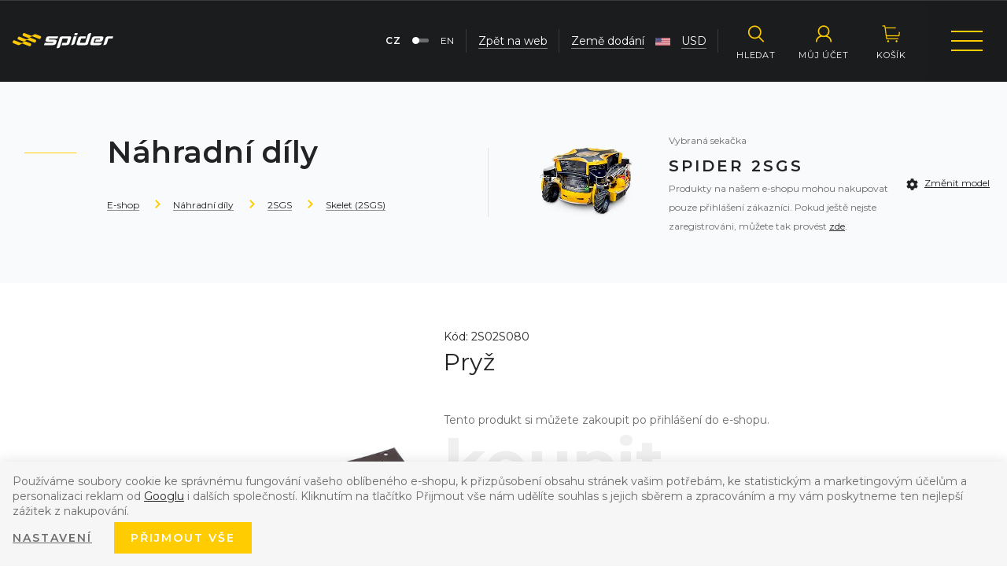

--- FILE ---
content_type: text/html; charset=UTF-8
request_url: https://www.spider-cz.com/pryz_z19509/
body_size: 14223
content:
<!DOCTYPE html>

<html class="no-js lang-cs" lang="cs">
<head>
   
      <meta charset="utf-8">
      
                     <meta name="viewport" content="width=device-width, initial-scale=1">
               
      <meta http-equiv="X-UA-Compatible" content="IE=edge">
      
      
         <title>Pryž - Sekačky do svahu | Spider.cz</title>
   
      
         
         
            <link rel="stylesheet" href="https://spider-cz.b-cdn.net/web/build/app.5abbfaa0.css">
         
      
   <link href="https://fonts.googleapis.com/css?family=Montserrat:300,400,400i,600,700&amp;subset=latin-ext" rel="stylesheet">
    
       <meta property="og:title" content="Pryž - Sekačky do svahu | Spider.cz">
       <meta property="og:image" content="https://www.spider-cz.com//templates/images/logo.png">
       <meta property="og:url" content="https://www.spider-cz.com/pryz_z19509/">
       <meta property="og:type" content="website">
       <meta property="og:description" content="Svahové sekačky SPIDER – univerzální řešení pro údržbu parků i těžko dostupných ploch. ✔ Bezpečnost ✔ Efektivita ✔ Svahová dostupnost až 60° ✔ Unikátní systém pojezdu">
       <meta property='og:site_name' content='Dálkově řízené svahové sekačky SPIDER'>
       <meta property="og:locale" content="cs_cz">
    
   <link rel="apple-touch-icon" sizes="144x144" href="/templates/images/apple-touch-icon.png">
   <link rel="icon" type="image/png" sizes="32x32" href="/templates/images/favicon-32x32.png">
   <link rel="icon" type="image/png" sizes="16x16" href="/templates/images/favicon-16x16.png">
   <link rel="manifest" href="/templates/images/site.webmanifest">
   <meta name="msapplication-TileColor" content="#da532c">
   <meta name="theme-color" content="#ffffff">


      <script src="https://spider-cz.b-cdn.net/common/static/js/sentry-6.16.1.min.js"></script>

<script>
   Sentry.init({
      dsn: 'https://bdac53e35b1b4424b35eb8b76bcc2b1a@sentry.wpj.cz/9',
      allowUrls: [
         /www\.spider-cz\.com\//
      ],
      denyUrls: [
         // Facebook flakiness
         /graph\.facebook\.com/i,
         // Facebook blocked
         /connect\.facebook\.net\/en_US\/all\.js/i,
         // Chrome extensions
         /extensions\//i,
         /^chrome:\/\//i,
         /kupshop\.local/i
      ],
      beforeSend(event) {
         if (!/FBA[NV]|PhantomJS|SznProhlizec/.test(window.navigator.userAgent)) {
            return event;
         }
      },
      ignoreErrors: [
         // facebook / ga + disabled cookies
         'fbq is not defined',
         'Can\'t find variable: fbq',
         '_gat is not defined',
         'AW is not defined',
         'Can\'t find variable: AW',
         'url.searchParams.get', // gtm koza
         // localstorage not working in incoginto mode in iOS
         'The quota has been exceeded',
         'QuotaExceededError',
         'Undefined variable: localStorage',
         'localStorage is null',
         'The operation is insecure',
         "Failed to read the 'localStorage'",
         "gtm_",
         "Can't find variable: glami",
      ]
   });

   Sentry.setTag("web", "prod_spider_cz_db");
   Sentry.setTag("wbpck", 1);
   Sentry.setTag("adm", 0);
   Sentry.setTag("tpl", "k");
   Sentry.setTag("sentry_v", "6.16.1");
</script>

      <script>
   window.wpj = window.wpj || {};
   wpj.onReady = wpj.onReady || [];
   wpj.jsShop = wpj.jsShop || {events:[]};

   window.dataLayer = window.dataLayer || [];
   function gtag() {
      window.dataLayer.push(arguments);
   }
   window.wpj.cookie_bar_send = true;

   wpj.getCookie = (sKey) => decodeURIComponent(
      document.cookie.replace(
         new RegExp(
            '(?:(?:^|.*;)\\s*' +
            encodeURIComponent(sKey).replace(/[\-\.\+\*]/g, '\\$&') +
            '\\s*\\=\\s*([^;]*).*$)|^.*$'
         ),
         '$1'
      )
   ) || null;

      var consents = wpj.getCookie('cookie-bar')?.split(',');

   if (!(consents instanceof Array)){
      consents = [];
   }

   consents_fields = {
      ad_storage: consents.includes('ad_storage') ? 'granted' : 'denied',
      ad_user_data: consents.includes('ad_storage') ? 'granted' : 'denied',
      ad_personalization: consents.includes('ad_storage') ? 'granted' : 'denied',
      personalization_storage: consents.includes('personalization_and_functionality_storage') ? 'granted' : 'denied',
      functionality_storage: 'granted',
      analytics_storage: consents.includes('analytics_storage') ? 'granted' : 'denied',
   };
   gtag('consent', 'default', consents_fields);

   gtag("set", "ads_data_redaction", true);

   dataLayer.push({
      'event': 'defaultConsent',
      'consents' : consents_fields,
      'version': 'v0'
   });
   </script>

<script>
   wpj.data = wpj.data || { };

      wpj.data.instagram = true;
   
   

   

   
</script>


   <!-- Facebook Pixel Code -->
   <script>
      
      !function(f,b,e,v,n,t,s)
      {if(f.fbq)return;n=f.fbq=function(){n.callMethod?
              n.callMethod.apply(n,arguments):n.queue.push(arguments)};
         if(!f._fbq)f._fbq=n;n.push=n;n.loaded=!0;n.version='2.0';
         n.queue=[];}(window,document,'script',
              'https://connect.facebook.net/en_US/fbevents.js');
   </script>
         <noscript>
         <img height="1" width="1" alt=""
              src="https://www.facebook.com/tr?id=1985664762167277&ev=PageView&noscript=1"/>
      </noscript>
      <!-- End Facebook Pixel Code -->

      
         <meta name="author" content="SPIDER svahové sekačky">
      

      <meta name="web_author" content="wpj.cz">

      
         <meta name="description" content="">
      
      
                     <meta name="robots" content="index, follow">
               
                      

            
      
         <link rel="shortcut icon" href="https://spider-cz.b-cdn.net/templates/images/favicon.ico">
      

      <link rel="Contents" href="/mapa-stranek/" type="text/html">
      <link rel="Search" href="/vyhledavani/" type="text/html">

               <meta name="google-site-verification" content="tfSH7cHDxsE8sl_wkM-d3Xz5cXoBqPrufNqIvjJ__vs">
      
      
      
      
               

   <script>
   <!-- Global site tag (gtag.js) - Google Adwords -->
      gtag('config', 'AW-728457244');
   </script>
            

   

              
</head>

<body>







            
            
    
            
    <div id="login" class="focus-login focus">
   <div class="focus-content">
      <a href="#" class="focus-close" data-focus="close">
         <span class="fc lightbox_close"></span>
      </a>
               <form method="post" action="/prihlaseni/">
            <p class="text-center h2">Přihlásit se</p>

            <div class="form-group">
               <label for="log-login-focus" class="control-label">E-mail</label>
               <input type="email" name="login" id="log-login-focus" value="" class="form-control">
            </div>
            <div class="form-group">
               <label for="log-password-focus" class="control-label">Heslo</label>
               <input type="password" name="password" id="log-password-focus" value="" class="form-control">
            </div>
            <div class="form-group">
               <label class="custom-checkbox custom-control" for="log-remember">
                  <input class="custom-control-input" type="checkbox" name="remember" value="1" id="log-remember" checked>
                  <span class="custom-control-indicator"></span>
                  Zapamatovat
               </label>
            </div>
            <p class="m-b-0">Heslo jsem <a href="/prihlaseni-heslo/">zapomněl</a></p>
                           <p>Jsem tu poprvé a chci se <a href="/registrace/">registrovat</a></p>
                        <div class="text-center m-t-2 m-b-1">
               <input type="hidden" name="url" value="/pryz_z19509/">
               <input class="btn btn-secondary" type="submit" value="Přihlásit se" name="Submit">
            </div>
         </form>
         </div>
</div>

    

    
   <script>
                     wpj.onReady.push(function () {
            wpj.storage.cookies.setItem('mower', '2SGS', Infinity, '/');
         });
                  </script>
<header class="eshop-header cs">
   <div class="container">
      <div class="row">
         <div class="col-lg-5 menu-outer">
            <div class="menu">
               

   <ul>
                 <li>
             <a href="/nahradni-dily_k10/" title="Náhradní díly">
                <span>Náhradní díly</span>
             </a>
          </li>
                 <li>
             <a href="/launch.php?s=category&amp;IDcat=11" title="Bazar">
                <span>Bazar</span>
             </a>
          </li>
                 <li>
             <a href="/merchandise_k218/" title="Merchandise">
                <span>Merchandise</span>
             </a>
          </li>
                 <li>
             <a href="/prislusenstvi_k251/" title="Příslušenství">
                <span>Příslušenství</span>
             </a>
          </li>
                 <li>
             <a href="/kontakt-e-shop_p16.html" title="Kontakt">
                <span>Kontakt</span>
             </a>
          </li>
          </ul>


            </div>
            <div class="languages">
               <div class="language-switcher">
                  <a href="https://www.slope-mower.com/katalog/" class="language-switcher-inner cs" data-language-switcher>
                     <span>CZ</span>
                     <span class="toggle"></span>
                     <span>EN</span>
                  </a>
               </div>
            </div>
         </div>
         <div class="col-md-2 col-xs-6 logo-block">
            <a href="/" title="Dálkově řízené svahové sekačky SPIDER" class="logo">
               <img src="/templates/images/logo.svg" alt="Sekačky do svahu | Spider.cz" class="img-responsive" width="134">
            </a>
         </div>
         <div class="col-lg-5 col-xs-6 pull-right eshop-menu-wrapper p-r-0">
            <div class="eshop-menu">
               <div class="header-search search-toggle">
                  <a class="" href="/vyhledavani/" data-search>
                     <i class="fc icons_search"></i>
                     <span>Hledat</span>
                  </a>
               </div>

               <div class="header-login header-login--inactive">
         <a href="/prihlaseni/" class="login-link" data-login-link>
         <i class="fc icons_user"></i>
         <span>Můj účet</span>
      </a>
      <div class="focus-login on-hover">
         <div class="col-md-6">
            <h4>Přihlášení</h4>
            <form method="post" action="/prihlaseni/" class="m-t-2">
               <div class="form-group">
                  <input type="email" name="login" value="" class="form-control" placeholder="E-mail">
               </div>
               <div class="form-group">
                  <input type="password" name="password" id="log-password" value="" class="form-control"
                         placeholder="Heslo">
               </div>
               <div class="text-center m-t-1">
                  <input type="hidden" name="url" value="/pryz_z19509/"/>
                  <input class="btn btn-secondary btn-sm btn-block" type="submit" value="Přihlásit se" name="Submit"/>
               </div>
            </form>
                        <p class="forget-password m-t-1 m-b-0">Zapomenuté heslo? <a href="/prihlaseni-heslo/">Pošleme Vám nové</a></p>
         </div>
         <div class="col-md-6 register-part">
            <h4>Ještě u nás nemáte svůj účet?</h4>
            <a href="/registrace/" class="btn btn-secondary btn-block m-t-2 m-b-3">Zaregistrujte se</a>
            <h4 class="m-b-1">Získáte zajímavé výhody:</h4>
            <ul>
               <li>možnost nákupu náhradních dílů</li>
               <li>servisní videa</li>
               <li>dokumentace ke stažení</li>
            </ul>
         </div>
      </div>
   </div>

               <div class="header-cart ">

   <a class="cart-link" href="/kosik/" title="Zobrazit košík">
      <i class="fc icons_cart icon">
         <span data-reload="cart-info2">
            <span>
                           </span>
         </span>
      </i>
      <span>Košík</span>
   </a>

   <div class="hidden" data-reload="cart-info">
      
         </div>
</div>


               <div class="menu-hamburger">
                  <div class="hamburger-inner"></div>
               </div>
               
<div class="menu-responsive">

   <div class="menu-responsive-inner">
      <div class="menu-hamburger">
         <div class="hamburger-inner"></div>
      </div>
      
   <ul>
      <li>  <a href="#" data-model-select-btn>
            <span class="hamburger"><span class="hamburger-inner"></span></span>
            Výběr modelu
         </a>
      </li>
               <li>
            <a href="/nahradni-dily_k10/" class="nahradni-dily"
               title="Náhradní díly">
               Náhradní díly
            </a>
         </li>
               <li>
            <a href="/launch.php?s=category&amp;IDcat=11" class="bazar"
               title="Bazar">
               Bazar
            </a>
         </li>
               <li>
            <a href="/merchandise_k218/" class="merchandise"
               title="Merchandise">
               Merchandise
            </a>
         </li>
               <li>
            <a href="/prislusenstvi_k251/" class="prislusenstvi"
               title="Příslušenství">
               Příslušenství
            </a>
         </li>
               <li>
            <a href="/kontakt-e-shop_p16.html" class="kontakt"
               title="Kontakt">
               Kontakt
            </a>
         </li>
      
               <li>
            <ul class="other-links">
               <li>
                  <a href="/"><span>Zpět na web</span></a>
               </li>
               <li>
                  <a href="#" data-localization>Země dodání
                     <span class="country"><img src="/templates/images/flags/us.svg" alt="US" width="19"></span>
                     USD</a>
               </li>
               <li>
                  <div class="languages">
                     <div class="language-switcher">
                        <a href="https://www.slope-mower.com/"
                           class="language-switcher-inner cs" data-language-switcher>
                           <span>CZ</span>
                           <span class="toggle"></span>
                           <span>EN</span>
                        </a>
                     </div>
                  </div>
               </li>
            </ul>
         </li>
         </ul>


   </div>
</div>
            </div>

            <div class="eshop-menu-links">
               <div class="languages">
                  <div class="language-switcher">
                     <a href="https://www.slope-mower.com/" class="language-switcher-inner cs" data-language-switcher>
                        <span>CZ</span>
                        <span class="toggle"></span>
                        <span>EN</span>
                     </a>
                  </div>
               </div>
               <span>
                  <a href="/"><span>Zpět na web</span></a>
               </span>
               <span>
                  <a href="#" data-localization><span>Země dodání</span></a>
                  <span class="country"><img src="/templates/images/flags/us.svg" alt="US" width="19"></span>
                  <a href="#" data-localization><span>USD</span></a>
               </span>
            </div>
         </div>
      </div>
   </div>
</header>

   <div class="pos-rel oc-w">
      <div class="header-search-offcanvas">
         <div class="container">
             <form method="get" action="/vyhledavani/" class="form search display-table" id="sf">
   <div class="display-cell pos-rel">
      <input type="text" name="search" value="" maxlength="100" class="form-control autocomplete-control" placeholder="Hledaný výraz" id="search" autocomplete="off">
      <script id="productSearch" type="text/x-dot-template">
         
            {{? it.items.Produkty || it.items.Kategorie || it.items.Vyrobci  }}

            {{? it.items.Produkty }}
            <div class="ac-products">
               <ul>
                  {{~it.items.Produkty.items :item :index}}
                  <li data-autocomplete-item="product">
                     <a href="/launch.php?s=redir&type=product&id={{=item.id}}">
                        {{? item.image }}
                        <img src="{{=item.image}}" alt="{{=item.label}}">
                        {{??}}
                        <img src="/templates/images/no-img.jpg" alt="{{=item.label}}">
                        {{?}}
                        <strong>{{=item.label}}</strong>
                     </a>
                  </li>
                  {{~}}
               </ul>
            </div>
            {{?}}

            <div class="ac-side">
               {{? it.items.Kategorie }}
               <div class="ac-categories">
                  
                  <h4>Kategorie</h4>
                  
                  <ul>
                     {{~it.items.Kategorie.items :item :index}}
                     <li data-autocomplete-item="section">
                        <a href="/launch.php?s=redir&type=category&id={{=item.id}}">{{=item.label}}</a>
                     </li>
                     {{~}}
                  </ul>
               </div>
               {{?}}
            </div>
            
            <div class="ac-showall" data-autocomplete-item="show-all">
               <a href="" class="btn btn-primary">Všechny výsledky</a>
               <div class="clearfix"></div>
            </div>
            
            {{??}}
            <div class="p-a-1">
               
               Žádný výsledek
               
            </div>
            {{?}}
         
      </script>
   </div>

   <div class="display-cell">
      <button name="submit" type="submit" value="Hledat" class="btn btn-primary btn-block">Hledat</button>
   </div>

   <div class="display-cell">
      <button class="search-toggle"><i class="fc lightbox_close"></i></button>
   </div>

</form>

<script>
   wpj.onReady.push(function(){
      $('#search').productSearch({ jumpToProduct: false });
   });
</script>

         </div>
      </div>
   </div>
    

    
   <div class="added-to-cart-wrapper">
   <div>
      <div data-template="added-to-cart">
         <div class="added-to-cart">
            <h6>Do košíku bylo přidáno</h6>
            <p><span data-template-placeholder="pieces"></span> ks <span data-template-placeholder="title"></span></p>
         </div>
      </div>
   </div>
</div>

<script>
   function addedToCartPosition(){
      var $scrollTop = $(window).scrollTop(),
         $headerHeight = $('.eshop-header').height();

      if($scrollTop > 0 && $scrollTop < $headerHeight)
         $('.added-to-cart-wrapper').css('top', $headerHeight - $scrollTop);
      else if($scrollTop > 100)
         $('.added-to-cart-wrapper').css('top', 0);
      else
         $('.added-to-cart-wrapper').css('top', $headerHeight);
   }

   function showAddedToCart(placeholders)
   {
      var $template = $('[data-template="added-to-cart"]'),
         $message = $template.clone().attr('data-template', null);

      $message.insertBefore($template);

      for (var name in placeholders)
         $message.find('[data-template-placeholder="'+name+'"]').html(placeholders[name]);

      addedToCartPosition();

      $message.find('.added-to-cart').addClass('active').css({ opacity:0 }).transit({ opacity: 1 });

      $message.on('click', '[data-remove]', function(e){
         $message.transit({
            'max-height': 0,
            'opacity': 0
         }, function () {
            $message.remove();
         })
      });

      setTimeout(function() {
         $message.find('[data-remove]').click();
      }, 2000);
   }
</script>


    

   
   
         <div class="eshop-breadcrumbs alt-bg">
   <div class="container container-large">
      <div class="row">
         <div class="col-xl-8 col-xl-offset-2 col-xs-12">
                                          
               <div class="row">
                  <div class="col-lg-6 col-xs-12">
                     <div class="breadcrumb-inner">
                        <h1 class="category-h1"></h1>
                        <h2>Náhradní díly</h2>
                        <ul class="breadcrumb">
                           <li><a href="/katalog/">E-shop</a></li>
                                                                                                                                                   <li><a href="/nahradni-dily_k10/">Náhradní díly</a></li>
                                                                                                                        <li><a href="/nahradni-dily_k10/2sgs_k12/">2SGS</a></li>
                                                                                                                        <li><a href="/nahradni-dily_k10/2sgs_k12/skelet-2sgs_k42/">Skelet (2SGS)</a></li>
                                                                                                                                                            
                                                                                                                  </ul>
                     </div>
                  </div>
                                       <div class="col-lg-6 col-xs-12">
                        <div class="row">
                           <div class="breadcrumb-selected-model">
                              <div class="image">
                                 <img src="/templates/images/spider-model-20.jpg" class="img-responsive" alt="Spider 2SGS">
                              </div>
                              <div class="descr">
                                 <p>Vybraná sekačka</p>
                                 <h3>SPIDER 2SGS</h3>
                                                                                                      <p class="unlogged-user-info hidden-xs-down">
                                       Produkty na našem e-shopu mohou nakupovat pouze přihlášení zákazníci. Pokud ještě nejste zaregistrováni, můžete tak provést <a href="/registrace/">zde</a>.                                    </p>
                                                                  <a href="/nahradni-dily_k10/" class="fc icons_settings change-model-alter hidden-sm-up show-lg">Změnit model</a>
                              </div>
                              <div class="change-model hidden-xs-down hidden-lg">
                                 <a href="/nahradni-dily_k10/" class="fc icons_settings">Změnit model</a>
                              </div>
                           </div>
                        </div>
                     </div>
                                 </div>
                     </div>
      </div>
   </div>
</div>
      <div class="product-detail">
      <div class="container container-large">
         <div class="row">
            <div class="col-xl-8 col-xl-offset-2 col-xs-12">
               <div class="row">
                  <div class="col-lg-10 col-lg-offset-1 col-xs-12">
                     <div class="row">
                        <div class="col-md-7 col-xs-12 pull-right">
                           <h5>Kód: 2S02S080</h5>
                           <h1 class="h3">Pryž</h1>
                           <p></p>
                        </div>
                        <div class="col-md-5 col-xs-12">
                           <div class="row">
                              <div class="col-xs-12 main-image">
                                                                     <a href="https://spider-cz.b-cdn.net/data/tmp/0/1/1241_0.jpg?1636718972_1" title="ILD02\14 - Žací ústrojí 02\2S02S080.jpg" rel="gallery">
                                       <img src="https://spider-cz.b-cdn.net/data/tmp/3/1/1241_3.jpg?1636718972_1" alt="ILD02\14 - Žací ústrojí 02\2S02S080.jpg"
                                            title="ILD02\14 - Žací ústrojí 02\2S02S080.jpg" class="img-responsive"/>
                                    </a>
                                                               </div>
                           </div>
                                                   </div>
                        <div class="col-md-7 col-xs-12 pull-right">

                                                                                          <div class="unsaleable-product">
                                                                           <p>Tento produkt si můžete zakoupit po přihlášení do e-shopu.</p>

                                       <div class="submit-block" data-title="koupit">
                                          <a href="" class="btn btn-secondary" data-product-login-link>Přihlásit se</a>
                                       </div>

                                       <p><strong>V případě, že ještě nejste zaregistrováni, můžete tak provést <a href="/registrace/">zde</a>.</strong></p>
                                                                     </div>
                                                         
                           <div class="product-links">
                              <h5>Potřebujete poradit?</h5>
                              <div class="inner">
                                                                                                            <span class="fc icons_phone">+420 724 207 218</span>
                                                                                 <a href="" class="fc icons_product_inquiry" data-form-btn="product-inquiry-form">Dotaz na produkt</a>
                                                                                                                                             <a href="" class="fc icons_envelope" data-form-btn="send-to-email-form">Doporučit známému</a>
                              </div>
                           </div>

                        </div>

                        <div class="col-xs-12">
                           <hr>
                           <div class="row">

                              <div class="col-lg-6 col-md-5 col-xs-12">
                                 <div class="detail-block icons_cogwheel">
                                    <h5>Popis produktu</h5>
                                    
                                 </div>
                              </div>

                              <div class="col-lg-5 col-md-6 col-xs-12 pull-right">
                                 
                                                                     <div class="detail-block icons_productivity-spider_grass_cutter">
                                                                                 <div class="w-spacing" style="height: 35px;"></div><div class="w-spacing" style="height: 15px;"></div><h5 class="text-left">Nejste si jistí nákupem? Vyzkoušejte SPIDERA v pronájmu!</h5><div class="w-text"><p>Každý terén má své specifické požadavky – ať už sekáte prudké svahy, zarostlé plochy nebo rozsáhlé trávníky, <strong>SPIDER má řešení</strong>. Naše sekačky jsou navrženy tak, aby zvládly i ty <strong>nejnáročnější podmínky – bez kompromisů</strong>.</p><p><br>Pokud si nejste jisti, co všechno naše sekačky zvládnou, vyzkoušejte si ji nejdříve v praxi!</p><p><br><strong>Využijte možnost pronájmu – více informací </strong><a href="/pronajem"><strong>zde</strong></a>.</p><p><br>Získáte tak jistotu, že investujete do stroje, který vám skutečně usnadní práci.</p></div>
                                                                              <ul class="compatible-models">
                                          
                                                                                                                                       <li>
                                                   <a href="/nahradni-dily_k10/ild02_k55/">SPIDER&nbsp;ILD02</a>
                                                </li>
                                                                                                                                                                                    <li>
                                                   <a href="/nahradni-dily_k10/2sgs_k12/">SPIDER&nbsp;2SGS</a>
                                                </li>
                                                                                                                              </ul>
                                    </div>
                                                               </div>

                              <div class="col-lg-6 col-md-5 col-xs-12 clear-left">
                                                               </div>
                           </div>
                        </div>
                        <div class="col-xs-12 products-related">
                           
                                                   </div>
                     </div>
                  </div>

               </div>
            </div>
         </div>
      </div>
   </div>

   <footer class="black-bg">
      <div class="container container-large">
         <div class="row">
            <div class="col-xl-8 col-xl-offset-2 col-xs-12">
               <div class="row">
                   



         <div class="footer-menu col-lg-3 col-sm-6 col-xs-12">
         <h5>Sekačky SPIDER</h5>
                     
   <ul class="list-unstyled">
               <li >
            <a href="/vyhody-sekacek-spider_p9.html" >Výhody</a>
         </li>
               <li >
            <a href="/pouziti-sekacek-spider_p10.html" >Využití</a>
         </li>
               <li >
            <a href="/spider-cross-liner-evo/" >SPIDER CROSS LINER evo</a>
         </li>
               <li >
            <a href="/spider-ild01_p12.html" >SPIDER ILD01 HYDRO TWIN</a>
         </li>
               <li >
            <a href="/spider-ild02_p11.html" >SPIDER ILD02</a>
         </li>
               <li >
            <a href="/SPIDER-ILD02-EFI" >SPIDER ILD02 EFI</a>
         </li>
               <li >
            <a href="/spider-2sgs_p13.html" >SPIDER 2SGS</a>
         </li>
               <li >
            <a href="/spider-cross-liner" >SPIDER XLINER</a>
         </li>
               <li >
            <a href="/SPIDER-2SGS-EFI" >SPIDER 2SGS EFI</a>
         </li>
               <li >
            <a href="/spider-2sgs-super-low-efi/" >SPIDER 2SGS SUPER LOW</a>
         </li>
               <li >
            <a href="/SPIDER-eZERO" >SPIDER eZERO</a>
         </li>
               <li >
            <a href="/spider-ecross-liner" >SPIDER eXLINER</a>
         </li>
         </ul>

               </div>
         <div class="footer-menu col-lg-3 col-sm-6 col-xs-12">
         <h5>O společnosti</h5>
                     
   <ul class="list-unstyled">
               <li >
            <a href="/kontakt_p1.html" >Kontakt</a>
         </li>
               <li >
            <a href="/clanky/1/" >Novinky</a>
         </li>
               <li >
            <a href="/o-firme" >O společnosti</a>
         </li>
               <li >
            <a href="/kariera" >Kariéra</a>
         </li>
               <li >
            <a href="/prodejci/" >Prodejní síť</a>
         </li>
         </ul>

               </div>
         <div class="footer-menu col-lg-3 col-sm-6 col-xs-12">
         <h5>Pro partnery</h5>
                     
   <ul class="list-unstyled">
               <li >
            <a href="/launch.php?form=machine-registration&amp;s=form" >Registrace stroje</a>
         </li>
               <li >
            <a href="/technicka-podpora_p21.html" >Technická podpora</a>
         </li>
               <li >
            <a href="/ke-stazeni_p22.html" >Ke stažení</a>
         </li>
               <li >
            <a href="/pro-partnery_p20.html" >Pro partnery</a>
         </li>
               <li >
            <a href="/b2b-zona_p19.html" >B2B zóna</a>
         </li>
         </ul>

               </div>
         <div class="footer-menu col-lg-3 col-sm-6 col-xs-12">
         <h5>Další odkazy</h5>
                     
   <ul class="list-unstyled">
               <li >
            <a href="/katalog/" >E-shop</a>
         </li>
               <li >
            <a href="/obchodni-podminky" >Obchodní podmínky</a>
         </li>
               <li >
            <a href="/launch.php?s=category&amp;IDcat=11" >Bazar</a>
         </li>
               <li >
            <a href="/zpracovani-osobnich-udaju" >Osobní údaje</a>
         </li>
         </ul>

               </div>
   
               </div>
               <div class="row footer-contact">
                  <div class="col-xs-12">
                     <div class="display-table">
                        <div class="display-cell">
                           <h5>Kontaktní údaje</h5>
                        </div>
                        <div class="display-cell">
                           <p>
                               <strong>Svahové sekačky SPIDER</strong><br>DVOŘÁK - svahové sekačky s.r.o.
                           </p>
                        </div>
                        <div class="display-cell">
                           <p class="icon fc icons_pin">
                               Pohled 277, 582 21 Pohled<br>Česká republika
                           </p>
                        </div>
                        <div class="display-cell">
                           <p class="icon fc icons_envelope_outline">
                               Tel:<a href="tel:+420564036099">+420 564 036 099</a><br><a href="mailto:info@spider-cz.com">info@spider-cz.com</a>
                           </p>
                        </div>
                        <div class="display-cell text-lg-right">
                                                           <a href="https://www.facebook.com/spidersekacky/" target="_blank" class="fc icons_facebook social-icon fb"></a>
                                                                                       <a href="https://www.youtube.com/channel/UC_WZNMIlAMvwS5jLxEWofWw/featured" target="_blank" class="fc icons_youtube social-icon yt"></a>
                                                                                       <a href="https://www.instagram.com/spidermower/" target="_blank" class="fc icons_instagram social-icon insta"></a>
                                                                                     <a href="https://www.linkedin.com/company/dvo-k-svahov-seka-ky/" target="_blank" class="fc icons_linkedin social-icon linkedin"></a>
                                                   </div>
                     </div>
                  </div>
               </div>
               <div class="row copyright">
                  <div class="col-lg-8 text-center text-lg-left">
                     <p>
                        &copy;&nbsp;2004&nbsp;-&nbsp;2026
                        &nbsp;DVOŘÁK - svahové sekačky s.r.o. Všechna práva vyhrazena.
                     </p>
                  </div>
                  <div class="col-lg-4 text-center text-lg-right">
                     <p>
                         Web máme od&nbsp;<a href="https://www.wpj.cz/" target="_blank">wpj.cz</a>
                     </p>
                  </div>
               </div>
            </div>
         </div>
      </div>
   </footer>
    <div id="localization" class="focus-localization focus">
   <div class="focus-content">
      <a href="#" class="focus-close" data-focus="close">
         <span class="fc lightbox_close"></span>
      </a>

      <h3>Vyběr země dodání a měny</h3>

     
      
      <form method="get" action="/set/language_and_country">
         <div class="m-b-2">
            <label class="h4" for="ship-country">Země dodání</label>
                        <select class="custom-select" name="country" id="ship-country" data-chosen="chosen">
                                 <option value="AG" >Argentina</option>
                                 <option value="AU" >Australia</option>
                                 <option value="AT" >Austria</option>
                                 <option value="BE" >Belgium</option>
                                 <option value="BA" >Bosnia and Herzegovina</option>
                                 <option value="BR" >Brazil</option>
                                 <option value="BG" >Bulgaria</option>
                                 <option value="CA" >Canada</option>
                                 <option value="HR" >Croatia</option>
                                 <option value="CZ" >Česká republika</option>
                                 <option value="DK" >Denmark</option>
                                 <option value="DO" >Dominican Republic</option>
                                 <option value="EE" >Estonia</option>
                                 <option value="FI" >Finland</option>
                                 <option value="FR" >France</option>
                                 <option value="DE" >Germany</option>
                                 <option value="GR" >Greece</option>
                                 <option value="HK" >Hong Kong</option>
                                 <option value="HU" >Hungary</option>
                                 <option value="CN" >China</option>
                                 <option value="IN" >Indie</option>
                                 <option value="IE" >Ireland</option>
                                 <option value="IT" >Italy</option>
                                 <option value="JP" >Japan</option>
                                 <option value="LV" >Latvia</option>
                                 <option value="LI" >Liechtenstein</option>
                                 <option value="LT" >Lithuania</option>
                                 <option value="LU" >Luxembourg</option>
                                 <option value="NL" >Netherlands</option>
                                 <option value="NC" >New Caledonia</option>
                                 <option value="NZ" >New Zealand</option>
                                 <option value="NO" >Norway</option>
                                 <option value="PL" >Poland</option>
                                 <option value="PT" >Portugal</option>
                                 <option value="RO" >Romania</option>
                                 <option value="RU" >Russia</option>
                                 <option value="RS" >Serbia</option>
                                 <option value="SG" >Singapore</option>
                                 <option value="SI" >Slovenia</option>
                                 <option value="SK" >Slovensko</option>
                                 <option value="KR" >South Korea</option>
                                 <option value="ES" >Spain</option>
                                 <option value="SE" >Sweden</option>
                                 <option value="CH" >Switzerland</option>
                                 <option value="TW" >Taiwan</option>
                                 <option value="UA" >Ukraine</option>
                                 <option value="GB" >United Kingdom of Great Britain and Northern Ireland</option>
                                 <option value="US" selected>United States of America</option>
                           </select>
         </div>
         <div class="m-b-2">
            <label class="h4" for="ship-location">Měna</label>
                        <select class="custom-select" name="currency" id="ship-location" data-chosen="chosen">
                                 <option value="CZK" >CZK Česká koruna</option>
                                 <option value="EUR" >EUR Euro</option>
                                 <option value="USD" selected>USD Americký dolar</option>
                           </select>
         </div>

         <div class="p-t-2">
            <button type="submit" class="btn btn-secondary">Vybrat</button>
         </div>
      </form>
   </div>
</div>

   <div class="focus send-to-email-form">
      <div class="focus-content">
         <a href="#" class="focus-close" data-focus="close">
            <span class="fc icons_close"></span>
         </a>
         <h3 class="text-center">Doporučit známému</h3>
         <a href="/formulare/send-to-email/?url=https://www.spider-cz.com/pryz_z19509/&amp;subject=Pry%C5%BE"
            data-ondemand rel="nofollow">Načíst</a>
         <div data-reload="send-to-email-form" class="wrap"></div>
      </div>
   </div>
   <div class="focus product-inquiry-form">
      <div class="focus-content">
         <a href="#" class="focus-close" data-focus="close">
            <span class="fc icons_close"></span>
         </a>
                     <h3 class="text-center">Dotaz na produkt</h3>
                  <h4 class="text-center m-b-2">Pryž</h4>

                     <a href="/formulare/dotaz-na-produkt/?url=https://www.spider-cz.com/pryz_z19509/&amp;subject=Pry%C5%BE" data-ondemand rel="nofollow">Načíst</a>
                  <div data-reload="product_question" class="wrap"></div>
      </div>
   </div>



   
   <script type="application/ld+json">
{
   "@context": "http://schema.org/",
   "@type": "Product",
   "name": "Pryž",
   "productID": "19509",
         "image": [
         "https://spider-cz.b-cdn.net/data/tmp/0/1/1241_0.jpg?1636718972_1"            ],
         
   
                                                                                       "offers": {
      "@type": "Offer",
      "priceCurrency": "USD",
      "price": "107.2",
      "priceValidUntil" : "2026-02-20",
      
      "availability": "http://schema.org/InStock",
      
      "shippingDetails": {
          "@type": "OfferShippingDetails",
          "shippingRate": {
            "@type": "MonetaryAmount",
            "value": "0",
            "currency": "USD"
          },
          "shippingDestination": {
            "@type": "DefinedRegion",
            "addressCountry": "US"
          },
          "deliveryTime": {
            "@type": "ShippingDeliveryTime",
            "handlingTime": {
              "@type": "QuantitativeValue",
              "minValue": 0,
              "maxValue": 1,
              "unitCode": "DAY"
            },
            "transitTime": {
              "@type": "QuantitativeValue",
              "minValue": "0",
              "maxValue": "2",
              "unitCode": "DAY"
            }
          }
        }
   },
   "brand": {
      "@type": "Brand",
      "name": "Dvořák - svahové sekačky s.r.o."   }      ,
   "sku":"19509"
   }

</script>

<script type="application/ld+json">
{
"@context": "http://schema.org",
"@type": "BreadcrumbList",
"itemListElement": [
                        {
            "@type": "ListItem",
            "position": 1,
            "item": {
               "@id": "https://www.spider-cz.com/nahradni-dily_k10/",
               "name": "Náhradní díly"
            }
         }
                              , {
            "@type": "ListItem",
            "position": 2,
            "item": {
               "@id": "https://www.spider-cz.com/nahradni-dily_k10/2sgs_k12/",
               "name": "2SGS"
            }
         }
                              , {
            "@type": "ListItem",
            "position": 3,
            "item": {
               "@id": "https://www.spider-cz.com/nahradni-dily_k10/2sgs_k12/skelet-2sgs_k42/",
               "name": "Skelet (2SGS)"
            }
         }
                              , {
            "@type": "ListItem",
            "position": 4,
            "item": {
               "@id": "https://www.spider-cz.com/pryz_z19509/",
               "name": "Pryž"
            }
         }
                  ]}
</script>





         <div id="cookieBara" class="cookiebara-wrapper cookiebar" style="display: none;"     data-cookiebar-preselect="y">
   <div data-cookie-bar="simple" class="cookiebar-simple">
            
         <p>Používáme soubory cookie ke správnému fungování vašeho oblíbeného e-shopu, k přizpůsobení obsahu stránek vašim potřebám, ke statistickým a marketingovým účelům a personalizaci reklam od <a href="https://business.safety.google/privacy/" target="blank">Googlu</a> i dalších společností. Kliknutím na tlačítko Přijmout vše nám udělíte souhlas s jejich sběrem a zpracováním a my vám poskytneme ten nejlepší zážitek z nakupování.
         </p>
            
                     <div class="cookiebar-btns cookiebar-btns-simple">
               <button data-cookie-bar="details" class="btn cookiebar-more ">Nastavení</button>
                              
                  <button data-cookie-bar="simpleAccept" class="btn btn-primary">Přijmout vše</button>
                           </div>
               
   </div>

   <div data-cookie-bar="advanced" class="cookiebar-advanced">
      <p class="h3">Vaše nastavení souborů cookie</p>
            <p>Zde máte možnost přizpůsobit <a href="/presmerovat/label/cookies_policy/" target="_blank">soubory cookie</a> v souladu s vlastními preferencemi a později podrobněji nastavit nebo kdykoli vypnout v patičce webu.</p>
            <label class="c-input c-checkbox custom-control custom-checkbox disabled">
         <input class="custom-control-input" type="checkbox" checked disabled>
         <span class="c-indicator custom-control-indicator"></span>
         <strong>Nezbytné</strong>
      </label>

      <p>Technické cookies jsou nezbytné pro správné fungování webu a všech funkcí, které nabízí.</p>

      <label class="c-input c-checkbox custom-control custom-checkbox">
         <input class="custom-control-input" type="checkbox" value="personalization_and_functionality_storage" name="social-media">
         <span class="c-indicator custom-control-indicator"></span>
         <strong>Preferenční</strong>
      </label>
      <p>Personalizaci provádíme na základě vámi prohlíženého zboží. Dále pak upravujeme zobrazovaný obsah podle toho, co vás zajímá.</p>

      <label class="c-input c-checkbox custom-control custom-checkbox">
         <input class="custom-control-input" type="checkbox" value="analytics_storage" name="social-media">
         <span class="c-indicator custom-control-indicator"></span>
         <strong>Statistické</strong>
      </label>
      <p>Tyto cookies nám umožňují měření výkonu našeho webu a za pomoci získaných dat pak můžeme zlepšovat zážitek z nakupování našim zákazníkům.</p>

      <label class="c-input c-checkbox custom-control custom-checkbox">
         <input class="custom-control-input" type="checkbox" value="ad_storage" name="social-media">
         <span class="c-indicator custom-control-indicator"></span>
         <strong>Reklamní</strong>
      </label>
      <p>Tyto cookies jsou využívány reklamními a sociálními sítěmi včetně Googlu pro přenos osobních údajů a personalizaci reklam, aby pro vás byly zajímavé.</p>
      
      <div class="cookiebar-btns cookiebar-btns-advanced">
         <button data-cookie-bar="custom" data-cookie-custom="allow-all" class="btn btn-primary">Přijmout vše</button>
         <button data-cookie-bar="advancedAccept" class="btn btn-secondary">Přijmout vybrané</button>
         <button data-cookie-bar="custom" class="btn btn-secondary">Zakázat vše</button>
      </div>
      
   </div>
</div>
   
<!-- Site JS -->

   <script crossorigin="anonymous" src="https://cdnjs.cloudflare.com/polyfill/v3/polyfill.min.js?features=default%2Cfetch%2CIntersectionObserver"></script>



   
      <script src="https://spider-cz.b-cdn.net/web/build/runtime.371e2efb.js"></script><script src="https://spider-cz.b-cdn.net/web/build/24.850348c7.js"></script><script src="https://spider-cz.b-cdn.net/web/build/app.e7c3326b.js"></script>
      
      
   
   <script src="https://spider-cz.b-cdn.net/web/build/product.0792c1e5.js"></script>

   
          
   <script type="text/javascript" src="/data/tmp/cache//wpj-tooltip-bootstrapvalidator-cs-cz-ca6f7988f5938ef4aa8af2b96eda38a6.js"></script>

   
   <script>
      wpj.onReady.processAll();
      
      
   $('#only_available_products').on('change', function () {
      var date = new Date(),
         name = 'onlyAvailableProducts',
         value;
      if ($(this).is(':checked')) {
         value = 'Y';
      } else {
         value = 'N';
      }
      date.setTime(date.getTime() + (365*24*60*60*1000));
      var expires = "; expires=" + date.toUTCString();
      document.cookie = name + "=" + (value || "")  + expires + "; path=/";

      var href = window.location.href;
      if (value == 'N') {
         href = href.replace('/povoleno-b2c/', '');
      }

      window.location.href = href;
   });
   
   </script>



   



         
    





         <!-- Facebook Pixel Code -->
      <script>
         wpj.onReady.push(function() {
            fbq('consent', 'revoke');
            if (wpj.storage.consents.isEnabled('ad_storage')) {
               fbq('consent', 'grant');
            }
            fbq('init', '1985664762167277');
            fbq('track', 'PageView');
         });
      </script>
      <!-- End Facebook Pixel Code -->
   


   


         
            <!-- Zacatek kodu chatu SupportBox -->
            <script type="text/javascript">
               
                var supportBoxChatId = 3175;
                var supportBoxChatSecret = 'fad389d1a74d641a0189d90954c316fa';
              
            </script>
            <script src="https://chat.supportbox.cz/web-chat/entry-point" async defer></script>
            <!-- Konec kodu chatu SupportBox -->
      
   





   





   
</body>
</html>
